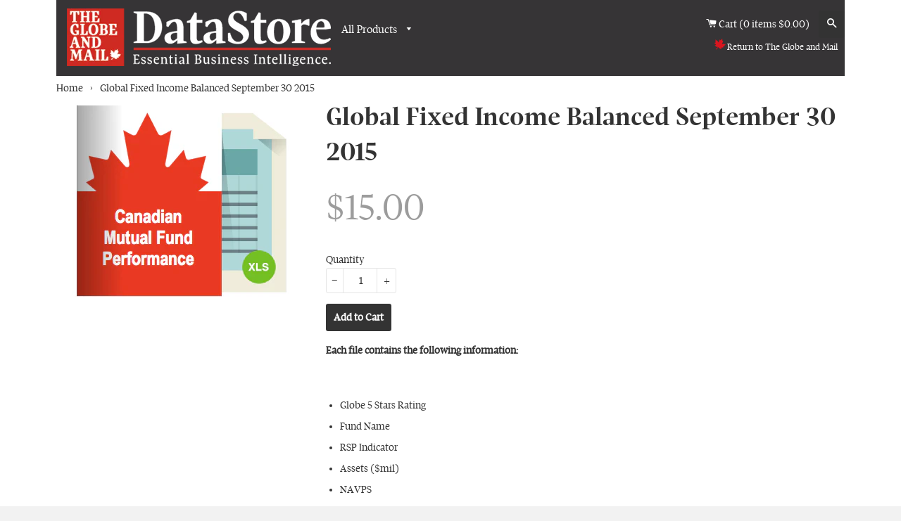

--- FILE ---
content_type: text/html; charset=utf-8
request_url: https://datastore.theglobeandmail.com/products/global-fixed-income-balanced-september-30-2015
body_size: 14664
content:
<!doctype html>
<!--[if lt IE 7]><html class="no-js lt-ie9 lt-ie8 lt-ie7" lang="en"> <![endif]-->
<!--[if IE 7]><html class="no-js lt-ie9 lt-ie8" lang="en"> <![endif]-->
<!--[if IE 8]><html class="no-js lt-ie9" lang="en"> <![endif]-->
<!--[if IE 9 ]><html class="ie9 no-js"> <![endif]-->
<!--[if (gt IE 9)|!(IE)]><!--> <html class="no-js"> <!--<![endif]-->
<head>

  <!-- Basic page needs ================================================== -->
  <meta charset="utf-8">
  <meta http-equiv="X-UA-Compatible" content="IE=edge,chrome=1">

  
  <link rel="shortcut icon" href="//datastore.theglobeandmail.com/cdn/shop/t/2/assets/favicon.png?v=10205618269324747141434475031" type="image/png" />
  

  <!-- Title and description ================================================== -->
  <title>
  Global Fixed Income Balanced September 30 2015 &ndash; Globe Data Store
  </title>

  
  <meta name="description" content="Each file contains the following information:   Globe 5 Stars Rating Fund Name RSP Indicator Assets ($mil) NAVPS Distributions Management Expense Ratio Load Return 1 month Return 3 month Return 1 year Return 3 year Return 5 year Return 10 year">
  

  <!-- Helpers ================================================== -->
  <!-- /snippets/social-meta-tags.liquid -->


  <meta property="og:type" content="product">
  <meta property="og:title" content="Global Fixed Income Balanced September 30 2015">
  
  <meta property="og:image" content="http://datastore.theglobeandmail.com/cdn/shop/products/cnd_fund_preformance_cover3_large_fb89b68d-6259-435f-a389-66857ec49a39_grande.png?v=1445012485">
  <meta property="og:image:secure_url" content="https://datastore.theglobeandmail.com/cdn/shop/products/cnd_fund_preformance_cover3_large_fb89b68d-6259-435f-a389-66857ec49a39_grande.png?v=1445012485">
  
  <meta property="og:price:amount" content="15.00">
  <meta property="og:price:currency" content="CAD">


  <meta property="og:description" content="Each file contains the following information:   Globe 5 Stars Rating Fund Name RSP Indicator Assets ($mil) NAVPS Distributions Management Expense Ratio Load Return 1 month Return 3 month Return 1 year Return 3 year Return 5 year Return 10 year">

  <meta property="og:url" content="https://datastore.theglobeandmail.com/products/global-fixed-income-balanced-september-30-2015">
  <meta property="og:site_name" content="Globe Data Store">





  <meta name="twitter:site" content="@">


  <meta name="twitter:card" content="product">
  <meta name="twitter:title" content="Global Fixed Income Balanced September 30 2015">
  <meta name="twitter:description" content="Each file contains the following information:
 

Globe 5 Stars Rating
Fund Name
RSP Indicator
Assets ($mil)
NAVPS
Distributions
Management Expense Ratio
Load
Return 1 month
Return 3 month
Return 1 year
Return 3 year
Return 5 year
Return 10 year
">
  <meta name="twitter:image" content="https://datastore.theglobeandmail.com/cdn/shop/products/cnd_fund_preformance_cover3_large_fb89b68d-6259-435f-a389-66857ec49a39_medium.png?v=1445012485">
  <meta name="twitter:image:width" content="240">
  <meta name="twitter:image:height" content="240">
  <meta name="twitter:label1" content="Price">
  <meta name="twitter:data1" content="$15.00 CAD">
  
  <meta name="twitter:label2" content="Brand">
  <meta name="twitter:data2" content="The Globe and Mail">
  


  <link rel="canonical" href="https://datastore.theglobeandmail.com/products/global-fixed-income-balanced-september-30-2015">
  <meta name="viewport" content="width=device-width,initial-scale=1">
  <meta name="theme-color" content="#747474">

  <!-- CSS ================================================== -->
  <link href="//datastore.theglobeandmail.com/cdn/shop/t/2/assets/fonts.scss.css?v=34583054563594068541434475045" rel="stylesheet" type="text/css" media="all" />
  <link href="//datastore.theglobeandmail.com/cdn/shop/t/2/assets/timber.scss.css?v=75414647093954443321674755629" rel="stylesheet" type="text/css" media="all" />
  <link href="//ajax.googleapis.com/ajax/libs/jqueryui/1.11.4/themes/smoothness/jquery-ui.css" rel="stylesheet" type="text/css" media="all" />

  <!-- Header hook for plugins ================================================== -->
  <script>window.performance && window.performance.mark && window.performance.mark('shopify.content_for_header.start');</script><meta id="shopify-digital-wallet" name="shopify-digital-wallet" content="/8961994/digital_wallets/dialog">
<meta name="shopify-checkout-api-token" content="f228aaf6890a67b52ff1b786f5312afc">
<link rel="alternate" type="application/json+oembed" href="https://datastore.theglobeandmail.com/products/global-fixed-income-balanced-september-30-2015.oembed">
<script async="async" src="/checkouts/internal/preloads.js?locale=en-CA"></script>
<link rel="preconnect" href="https://shop.app" crossorigin="anonymous">
<script async="async" src="https://shop.app/checkouts/internal/preloads.js?locale=en-CA&shop_id=8961994" crossorigin="anonymous"></script>
<script id="shopify-features" type="application/json">{"accessToken":"f228aaf6890a67b52ff1b786f5312afc","betas":["rich-media-storefront-analytics"],"domain":"datastore.theglobeandmail.com","predictiveSearch":true,"shopId":8961994,"locale":"en"}</script>
<script>var Shopify = Shopify || {};
Shopify.shop = "globe-data-store.myshopify.com";
Shopify.locale = "en";
Shopify.currency = {"active":"CAD","rate":"1.0"};
Shopify.country = "CA";
Shopify.theme = {"name":"tgam-data","id":35295171,"schema_name":null,"schema_version":null,"theme_store_id":null,"role":"main"};
Shopify.theme.handle = "null";
Shopify.theme.style = {"id":null,"handle":null};
Shopify.cdnHost = "datastore.theglobeandmail.com/cdn";
Shopify.routes = Shopify.routes || {};
Shopify.routes.root = "/";</script>
<script type="module">!function(o){(o.Shopify=o.Shopify||{}).modules=!0}(window);</script>
<script>!function(o){function n(){var o=[];function n(){o.push(Array.prototype.slice.apply(arguments))}return n.q=o,n}var t=o.Shopify=o.Shopify||{};t.loadFeatures=n(),t.autoloadFeatures=n()}(window);</script>
<script>
  window.ShopifyPay = window.ShopifyPay || {};
  window.ShopifyPay.apiHost = "shop.app\/pay";
  window.ShopifyPay.redirectState = null;
</script>
<script id="shop-js-analytics" type="application/json">{"pageType":"product"}</script>
<script defer="defer" async type="module" src="//datastore.theglobeandmail.com/cdn/shopifycloud/shop-js/modules/v2/client.init-shop-cart-sync_IZsNAliE.en.esm.js"></script>
<script defer="defer" async type="module" src="//datastore.theglobeandmail.com/cdn/shopifycloud/shop-js/modules/v2/chunk.common_0OUaOowp.esm.js"></script>
<script type="module">
  await import("//datastore.theglobeandmail.com/cdn/shopifycloud/shop-js/modules/v2/client.init-shop-cart-sync_IZsNAliE.en.esm.js");
await import("//datastore.theglobeandmail.com/cdn/shopifycloud/shop-js/modules/v2/chunk.common_0OUaOowp.esm.js");

  window.Shopify.SignInWithShop?.initShopCartSync?.({"fedCMEnabled":true,"windoidEnabled":true});

</script>
<script>
  window.Shopify = window.Shopify || {};
  if (!window.Shopify.featureAssets) window.Shopify.featureAssets = {};
  window.Shopify.featureAssets['shop-js'] = {"shop-cart-sync":["modules/v2/client.shop-cart-sync_DLOhI_0X.en.esm.js","modules/v2/chunk.common_0OUaOowp.esm.js"],"init-fed-cm":["modules/v2/client.init-fed-cm_C6YtU0w6.en.esm.js","modules/v2/chunk.common_0OUaOowp.esm.js"],"shop-button":["modules/v2/client.shop-button_BCMx7GTG.en.esm.js","modules/v2/chunk.common_0OUaOowp.esm.js"],"shop-cash-offers":["modules/v2/client.shop-cash-offers_BT26qb5j.en.esm.js","modules/v2/chunk.common_0OUaOowp.esm.js","modules/v2/chunk.modal_CGo_dVj3.esm.js"],"init-windoid":["modules/v2/client.init-windoid_B9PkRMql.en.esm.js","modules/v2/chunk.common_0OUaOowp.esm.js"],"init-shop-email-lookup-coordinator":["modules/v2/client.init-shop-email-lookup-coordinator_DZkqjsbU.en.esm.js","modules/v2/chunk.common_0OUaOowp.esm.js"],"shop-toast-manager":["modules/v2/client.shop-toast-manager_Di2EnuM7.en.esm.js","modules/v2/chunk.common_0OUaOowp.esm.js"],"shop-login-button":["modules/v2/client.shop-login-button_BtqW_SIO.en.esm.js","modules/v2/chunk.common_0OUaOowp.esm.js","modules/v2/chunk.modal_CGo_dVj3.esm.js"],"avatar":["modules/v2/client.avatar_BTnouDA3.en.esm.js"],"pay-button":["modules/v2/client.pay-button_CWa-C9R1.en.esm.js","modules/v2/chunk.common_0OUaOowp.esm.js"],"init-shop-cart-sync":["modules/v2/client.init-shop-cart-sync_IZsNAliE.en.esm.js","modules/v2/chunk.common_0OUaOowp.esm.js"],"init-customer-accounts":["modules/v2/client.init-customer-accounts_DenGwJTU.en.esm.js","modules/v2/client.shop-login-button_BtqW_SIO.en.esm.js","modules/v2/chunk.common_0OUaOowp.esm.js","modules/v2/chunk.modal_CGo_dVj3.esm.js"],"init-shop-for-new-customer-accounts":["modules/v2/client.init-shop-for-new-customer-accounts_JdHXxpS9.en.esm.js","modules/v2/client.shop-login-button_BtqW_SIO.en.esm.js","modules/v2/chunk.common_0OUaOowp.esm.js","modules/v2/chunk.modal_CGo_dVj3.esm.js"],"init-customer-accounts-sign-up":["modules/v2/client.init-customer-accounts-sign-up_D6__K_p8.en.esm.js","modules/v2/client.shop-login-button_BtqW_SIO.en.esm.js","modules/v2/chunk.common_0OUaOowp.esm.js","modules/v2/chunk.modal_CGo_dVj3.esm.js"],"checkout-modal":["modules/v2/client.checkout-modal_C_ZQDY6s.en.esm.js","modules/v2/chunk.common_0OUaOowp.esm.js","modules/v2/chunk.modal_CGo_dVj3.esm.js"],"shop-follow-button":["modules/v2/client.shop-follow-button_XetIsj8l.en.esm.js","modules/v2/chunk.common_0OUaOowp.esm.js","modules/v2/chunk.modal_CGo_dVj3.esm.js"],"lead-capture":["modules/v2/client.lead-capture_DvA72MRN.en.esm.js","modules/v2/chunk.common_0OUaOowp.esm.js","modules/v2/chunk.modal_CGo_dVj3.esm.js"],"shop-login":["modules/v2/client.shop-login_ClXNxyh6.en.esm.js","modules/v2/chunk.common_0OUaOowp.esm.js","modules/v2/chunk.modal_CGo_dVj3.esm.js"],"payment-terms":["modules/v2/client.payment-terms_CNlwjfZz.en.esm.js","modules/v2/chunk.common_0OUaOowp.esm.js","modules/v2/chunk.modal_CGo_dVj3.esm.js"]};
</script>
<script id="__st">var __st={"a":8961994,"offset":-18000,"reqid":"895b9230-5ed4-4635-863e-3cd72fcaed0b-1768391046","pageurl":"datastore.theglobeandmail.com\/products\/global-fixed-income-balanced-september-30-2015","u":"f19bc6cba869","p":"product","rtyp":"product","rid":3147235843};</script>
<script>window.ShopifyPaypalV4VisibilityTracking = true;</script>
<script id="captcha-bootstrap">!function(){'use strict';const t='contact',e='account',n='new_comment',o=[[t,t],['blogs',n],['comments',n],[t,'customer']],c=[[e,'customer_login'],[e,'guest_login'],[e,'recover_customer_password'],[e,'create_customer']],r=t=>t.map((([t,e])=>`form[action*='/${t}']:not([data-nocaptcha='true']) input[name='form_type'][value='${e}']`)).join(','),a=t=>()=>t?[...document.querySelectorAll(t)].map((t=>t.form)):[];function s(){const t=[...o],e=r(t);return a(e)}const i='password',u='form_key',d=['recaptcha-v3-token','g-recaptcha-response','h-captcha-response',i],f=()=>{try{return window.sessionStorage}catch{return}},m='__shopify_v',_=t=>t.elements[u];function p(t,e,n=!1){try{const o=window.sessionStorage,c=JSON.parse(o.getItem(e)),{data:r}=function(t){const{data:e,action:n}=t;return t[m]||n?{data:e,action:n}:{data:t,action:n}}(c);for(const[e,n]of Object.entries(r))t.elements[e]&&(t.elements[e].value=n);n&&o.removeItem(e)}catch(o){console.error('form repopulation failed',{error:o})}}const l='form_type',E='cptcha';function T(t){t.dataset[E]=!0}const w=window,h=w.document,L='Shopify',v='ce_forms',y='captcha';let A=!1;((t,e)=>{const n=(g='f06e6c50-85a8-45c8-87d0-21a2b65856fe',I='https://cdn.shopify.com/shopifycloud/storefront-forms-hcaptcha/ce_storefront_forms_captcha_hcaptcha.v1.5.2.iife.js',D={infoText:'Protected by hCaptcha',privacyText:'Privacy',termsText:'Terms'},(t,e,n)=>{const o=w[L][v],c=o.bindForm;if(c)return c(t,g,e,D).then(n);var r;o.q.push([[t,g,e,D],n]),r=I,A||(h.body.append(Object.assign(h.createElement('script'),{id:'captcha-provider',async:!0,src:r})),A=!0)});var g,I,D;w[L]=w[L]||{},w[L][v]=w[L][v]||{},w[L][v].q=[],w[L][y]=w[L][y]||{},w[L][y].protect=function(t,e){n(t,void 0,e),T(t)},Object.freeze(w[L][y]),function(t,e,n,w,h,L){const[v,y,A,g]=function(t,e,n){const i=e?o:[],u=t?c:[],d=[...i,...u],f=r(d),m=r(i),_=r(d.filter((([t,e])=>n.includes(e))));return[a(f),a(m),a(_),s()]}(w,h,L),I=t=>{const e=t.target;return e instanceof HTMLFormElement?e:e&&e.form},D=t=>v().includes(t);t.addEventListener('submit',(t=>{const e=I(t);if(!e)return;const n=D(e)&&!e.dataset.hcaptchaBound&&!e.dataset.recaptchaBound,o=_(e),c=g().includes(e)&&(!o||!o.value);(n||c)&&t.preventDefault(),c&&!n&&(function(t){try{if(!f())return;!function(t){const e=f();if(!e)return;const n=_(t);if(!n)return;const o=n.value;o&&e.removeItem(o)}(t);const e=Array.from(Array(32),(()=>Math.random().toString(36)[2])).join('');!function(t,e){_(t)||t.append(Object.assign(document.createElement('input'),{type:'hidden',name:u})),t.elements[u].value=e}(t,e),function(t,e){const n=f();if(!n)return;const o=[...t.querySelectorAll(`input[type='${i}']`)].map((({name:t})=>t)),c=[...d,...o],r={};for(const[a,s]of new FormData(t).entries())c.includes(a)||(r[a]=s);n.setItem(e,JSON.stringify({[m]:1,action:t.action,data:r}))}(t,e)}catch(e){console.error('failed to persist form',e)}}(e),e.submit())}));const S=(t,e)=>{t&&!t.dataset[E]&&(n(t,e.some((e=>e===t))),T(t))};for(const o of['focusin','change'])t.addEventListener(o,(t=>{const e=I(t);D(e)&&S(e,y())}));const B=e.get('form_key'),M=e.get(l),P=B&&M;t.addEventListener('DOMContentLoaded',(()=>{const t=y();if(P)for(const e of t)e.elements[l].value===M&&p(e,B);[...new Set([...A(),...v().filter((t=>'true'===t.dataset.shopifyCaptcha))])].forEach((e=>S(e,t)))}))}(h,new URLSearchParams(w.location.search),n,t,e,['guest_login'])})(!0,!0)}();</script>
<script integrity="sha256-4kQ18oKyAcykRKYeNunJcIwy7WH5gtpwJnB7kiuLZ1E=" data-source-attribution="shopify.loadfeatures" defer="defer" src="//datastore.theglobeandmail.com/cdn/shopifycloud/storefront/assets/storefront/load_feature-a0a9edcb.js" crossorigin="anonymous"></script>
<script crossorigin="anonymous" defer="defer" src="//datastore.theglobeandmail.com/cdn/shopifycloud/storefront/assets/shopify_pay/storefront-65b4c6d7.js?v=20250812"></script>
<script data-source-attribution="shopify.dynamic_checkout.dynamic.init">var Shopify=Shopify||{};Shopify.PaymentButton=Shopify.PaymentButton||{isStorefrontPortableWallets:!0,init:function(){window.Shopify.PaymentButton.init=function(){};var t=document.createElement("script");t.src="https://datastore.theglobeandmail.com/cdn/shopifycloud/portable-wallets/latest/portable-wallets.en.js",t.type="module",document.head.appendChild(t)}};
</script>
<script data-source-attribution="shopify.dynamic_checkout.buyer_consent">
  function portableWalletsHideBuyerConsent(e){var t=document.getElementById("shopify-buyer-consent"),n=document.getElementById("shopify-subscription-policy-button");t&&n&&(t.classList.add("hidden"),t.setAttribute("aria-hidden","true"),n.removeEventListener("click",e))}function portableWalletsShowBuyerConsent(e){var t=document.getElementById("shopify-buyer-consent"),n=document.getElementById("shopify-subscription-policy-button");t&&n&&(t.classList.remove("hidden"),t.removeAttribute("aria-hidden"),n.addEventListener("click",e))}window.Shopify?.PaymentButton&&(window.Shopify.PaymentButton.hideBuyerConsent=portableWalletsHideBuyerConsent,window.Shopify.PaymentButton.showBuyerConsent=portableWalletsShowBuyerConsent);
</script>
<script data-source-attribution="shopify.dynamic_checkout.cart.bootstrap">document.addEventListener("DOMContentLoaded",(function(){function t(){return document.querySelector("shopify-accelerated-checkout-cart, shopify-accelerated-checkout")}if(t())Shopify.PaymentButton.init();else{new MutationObserver((function(e,n){t()&&(Shopify.PaymentButton.init(),n.disconnect())})).observe(document.body,{childList:!0,subtree:!0})}}));
</script>
<link id="shopify-accelerated-checkout-styles" rel="stylesheet" media="screen" href="https://datastore.theglobeandmail.com/cdn/shopifycloud/portable-wallets/latest/accelerated-checkout-backwards-compat.css" crossorigin="anonymous">
<style id="shopify-accelerated-checkout-cart">
        #shopify-buyer-consent {
  margin-top: 1em;
  display: inline-block;
  width: 100%;
}

#shopify-buyer-consent.hidden {
  display: none;
}

#shopify-subscription-policy-button {
  background: none;
  border: none;
  padding: 0;
  text-decoration: underline;
  font-size: inherit;
  cursor: pointer;
}

#shopify-subscription-policy-button::before {
  box-shadow: none;
}

      </style>

<script>window.performance && window.performance.mark && window.performance.mark('shopify.content_for_header.end');</script>
  <!-- /snippets/oldIE-js.liquid -->


<!--[if lt IE 9]>
<script src="//html5shiv.googlecode.com/svn/trunk/html5.js" type="text/javascript"></script>
<script src="//datastore.theglobeandmail.com/cdn/shop/t/2/assets/respond.min.js?v=52248677837542619231434475044" type="text/javascript"></script>
<link href="//datastore.theglobeandmail.com/cdn/shop/t/2/assets/respond-proxy.html" id="respond-proxy" rel="respond-proxy" />
<link href="//datastore.theglobeandmail.com/search?q=98218b8415c452094322905a57898051" id="respond-redirect" rel="respond-redirect" />
<script src="//datastore.theglobeandmail.com/search?q=98218b8415c452094322905a57898051" type="text/javascript"></script>
<![endif]-->



  <script src="//ajax.googleapis.com/ajax/libs/jquery/1.11.3/jquery.min.js" type="text/javascript"></script>
  <script src="//ajax.googleapis.com/ajax/libs/jqueryui/1.11.4/jquery-ui.min.js" type="text/javascript"></script>
  <script src="//datastore.theglobeandmail.com/cdn/shop/t/2/assets/modernizr.min.js?v=137617515274177302221434475037" type="text/javascript"></script>
  
  <script src="//datastore.theglobeandmail.com/cdn/shop/t/2/assets/mbox.js?v=170794808530662925251438892189" type="text/javascript"></script>

  
  
  
  <script>
  $(function() {
  $( "#tabs" ).tabs();
  });
  </script>

<link href="https://monorail-edge.shopifysvc.com" rel="dns-prefetch">
<script>(function(){if ("sendBeacon" in navigator && "performance" in window) {try {var session_token_from_headers = performance.getEntriesByType('navigation')[0].serverTiming.find(x => x.name == '_s').description;} catch {var session_token_from_headers = undefined;}var session_cookie_matches = document.cookie.match(/_shopify_s=([^;]*)/);var session_token_from_cookie = session_cookie_matches && session_cookie_matches.length === 2 ? session_cookie_matches[1] : "";var session_token = session_token_from_headers || session_token_from_cookie || "";function handle_abandonment_event(e) {var entries = performance.getEntries().filter(function(entry) {return /monorail-edge.shopifysvc.com/.test(entry.name);});if (!window.abandonment_tracked && entries.length === 0) {window.abandonment_tracked = true;var currentMs = Date.now();var navigation_start = performance.timing.navigationStart;var payload = {shop_id: 8961994,url: window.location.href,navigation_start,duration: currentMs - navigation_start,session_token,page_type: "product"};window.navigator.sendBeacon("https://monorail-edge.shopifysvc.com/v1/produce", JSON.stringify({schema_id: "online_store_buyer_site_abandonment/1.1",payload: payload,metadata: {event_created_at_ms: currentMs,event_sent_at_ms: currentMs}}));}}window.addEventListener('pagehide', handle_abandonment_event);}}());</script>
<script id="web-pixels-manager-setup">(function e(e,d,r,n,o){if(void 0===o&&(o={}),!Boolean(null===(a=null===(i=window.Shopify)||void 0===i?void 0:i.analytics)||void 0===a?void 0:a.replayQueue)){var i,a;window.Shopify=window.Shopify||{};var t=window.Shopify;t.analytics=t.analytics||{};var s=t.analytics;s.replayQueue=[],s.publish=function(e,d,r){return s.replayQueue.push([e,d,r]),!0};try{self.performance.mark("wpm:start")}catch(e){}var l=function(){var e={modern:/Edge?\/(1{2}[4-9]|1[2-9]\d|[2-9]\d{2}|\d{4,})\.\d+(\.\d+|)|Firefox\/(1{2}[4-9]|1[2-9]\d|[2-9]\d{2}|\d{4,})\.\d+(\.\d+|)|Chrom(ium|e)\/(9{2}|\d{3,})\.\d+(\.\d+|)|(Maci|X1{2}).+ Version\/(15\.\d+|(1[6-9]|[2-9]\d|\d{3,})\.\d+)([,.]\d+|)( \(\w+\)|)( Mobile\/\w+|) Safari\/|Chrome.+OPR\/(9{2}|\d{3,})\.\d+\.\d+|(CPU[ +]OS|iPhone[ +]OS|CPU[ +]iPhone|CPU IPhone OS|CPU iPad OS)[ +]+(15[._]\d+|(1[6-9]|[2-9]\d|\d{3,})[._]\d+)([._]\d+|)|Android:?[ /-](13[3-9]|1[4-9]\d|[2-9]\d{2}|\d{4,})(\.\d+|)(\.\d+|)|Android.+Firefox\/(13[5-9]|1[4-9]\d|[2-9]\d{2}|\d{4,})\.\d+(\.\d+|)|Android.+Chrom(ium|e)\/(13[3-9]|1[4-9]\d|[2-9]\d{2}|\d{4,})\.\d+(\.\d+|)|SamsungBrowser\/([2-9]\d|\d{3,})\.\d+/,legacy:/Edge?\/(1[6-9]|[2-9]\d|\d{3,})\.\d+(\.\d+|)|Firefox\/(5[4-9]|[6-9]\d|\d{3,})\.\d+(\.\d+|)|Chrom(ium|e)\/(5[1-9]|[6-9]\d|\d{3,})\.\d+(\.\d+|)([\d.]+$|.*Safari\/(?![\d.]+ Edge\/[\d.]+$))|(Maci|X1{2}).+ Version\/(10\.\d+|(1[1-9]|[2-9]\d|\d{3,})\.\d+)([,.]\d+|)( \(\w+\)|)( Mobile\/\w+|) Safari\/|Chrome.+OPR\/(3[89]|[4-9]\d|\d{3,})\.\d+\.\d+|(CPU[ +]OS|iPhone[ +]OS|CPU[ +]iPhone|CPU IPhone OS|CPU iPad OS)[ +]+(10[._]\d+|(1[1-9]|[2-9]\d|\d{3,})[._]\d+)([._]\d+|)|Android:?[ /-](13[3-9]|1[4-9]\d|[2-9]\d{2}|\d{4,})(\.\d+|)(\.\d+|)|Mobile Safari.+OPR\/([89]\d|\d{3,})\.\d+\.\d+|Android.+Firefox\/(13[5-9]|1[4-9]\d|[2-9]\d{2}|\d{4,})\.\d+(\.\d+|)|Android.+Chrom(ium|e)\/(13[3-9]|1[4-9]\d|[2-9]\d{2}|\d{4,})\.\d+(\.\d+|)|Android.+(UC? ?Browser|UCWEB|U3)[ /]?(15\.([5-9]|\d{2,})|(1[6-9]|[2-9]\d|\d{3,})\.\d+)\.\d+|SamsungBrowser\/(5\.\d+|([6-9]|\d{2,})\.\d+)|Android.+MQ{2}Browser\/(14(\.(9|\d{2,})|)|(1[5-9]|[2-9]\d|\d{3,})(\.\d+|))(\.\d+|)|K[Aa][Ii]OS\/(3\.\d+|([4-9]|\d{2,})\.\d+)(\.\d+|)/},d=e.modern,r=e.legacy,n=navigator.userAgent;return n.match(d)?"modern":n.match(r)?"legacy":"unknown"}(),u="modern"===l?"modern":"legacy",c=(null!=n?n:{modern:"",legacy:""})[u],f=function(e){return[e.baseUrl,"/wpm","/b",e.hashVersion,"modern"===e.buildTarget?"m":"l",".js"].join("")}({baseUrl:d,hashVersion:r,buildTarget:u}),m=function(e){var d=e.version,r=e.bundleTarget,n=e.surface,o=e.pageUrl,i=e.monorailEndpoint;return{emit:function(e){var a=e.status,t=e.errorMsg,s=(new Date).getTime(),l=JSON.stringify({metadata:{event_sent_at_ms:s},events:[{schema_id:"web_pixels_manager_load/3.1",payload:{version:d,bundle_target:r,page_url:o,status:a,surface:n,error_msg:t},metadata:{event_created_at_ms:s}}]});if(!i)return console&&console.warn&&console.warn("[Web Pixels Manager] No Monorail endpoint provided, skipping logging."),!1;try{return self.navigator.sendBeacon.bind(self.navigator)(i,l)}catch(e){}var u=new XMLHttpRequest;try{return u.open("POST",i,!0),u.setRequestHeader("Content-Type","text/plain"),u.send(l),!0}catch(e){return console&&console.warn&&console.warn("[Web Pixels Manager] Got an unhandled error while logging to Monorail."),!1}}}}({version:r,bundleTarget:l,surface:e.surface,pageUrl:self.location.href,monorailEndpoint:e.monorailEndpoint});try{o.browserTarget=l,function(e){var d=e.src,r=e.async,n=void 0===r||r,o=e.onload,i=e.onerror,a=e.sri,t=e.scriptDataAttributes,s=void 0===t?{}:t,l=document.createElement("script"),u=document.querySelector("head"),c=document.querySelector("body");if(l.async=n,l.src=d,a&&(l.integrity=a,l.crossOrigin="anonymous"),s)for(var f in s)if(Object.prototype.hasOwnProperty.call(s,f))try{l.dataset[f]=s[f]}catch(e){}if(o&&l.addEventListener("load",o),i&&l.addEventListener("error",i),u)u.appendChild(l);else{if(!c)throw new Error("Did not find a head or body element to append the script");c.appendChild(l)}}({src:f,async:!0,onload:function(){if(!function(){var e,d;return Boolean(null===(d=null===(e=window.Shopify)||void 0===e?void 0:e.analytics)||void 0===d?void 0:d.initialized)}()){var d=window.webPixelsManager.init(e)||void 0;if(d){var r=window.Shopify.analytics;r.replayQueue.forEach((function(e){var r=e[0],n=e[1],o=e[2];d.publishCustomEvent(r,n,o)})),r.replayQueue=[],r.publish=d.publishCustomEvent,r.visitor=d.visitor,r.initialized=!0}}},onerror:function(){return m.emit({status:"failed",errorMsg:"".concat(f," has failed to load")})},sri:function(e){var d=/^sha384-[A-Za-z0-9+/=]+$/;return"string"==typeof e&&d.test(e)}(c)?c:"",scriptDataAttributes:o}),m.emit({status:"loading"})}catch(e){m.emit({status:"failed",errorMsg:(null==e?void 0:e.message)||"Unknown error"})}}})({shopId: 8961994,storefrontBaseUrl: "https://datastore.theglobeandmail.com",extensionsBaseUrl: "https://extensions.shopifycdn.com/cdn/shopifycloud/web-pixels-manager",monorailEndpoint: "https://monorail-edge.shopifysvc.com/unstable/produce_batch",surface: "storefront-renderer",enabledBetaFlags: ["2dca8a86","a0d5f9d2"],webPixelsConfigList: [{"id":"shopify-app-pixel","configuration":"{}","eventPayloadVersion":"v1","runtimeContext":"STRICT","scriptVersion":"0450","apiClientId":"shopify-pixel","type":"APP","privacyPurposes":["ANALYTICS","MARKETING"]},{"id":"shopify-custom-pixel","eventPayloadVersion":"v1","runtimeContext":"LAX","scriptVersion":"0450","apiClientId":"shopify-pixel","type":"CUSTOM","privacyPurposes":["ANALYTICS","MARKETING"]}],isMerchantRequest: false,initData: {"shop":{"name":"Globe Data Store","paymentSettings":{"currencyCode":"CAD"},"myshopifyDomain":"globe-data-store.myshopify.com","countryCode":"CA","storefrontUrl":"https:\/\/datastore.theglobeandmail.com"},"customer":null,"cart":null,"checkout":null,"productVariants":[{"price":{"amount":15.0,"currencyCode":"CAD"},"product":{"title":"Global Fixed Income Balanced September 30 2015","vendor":"The Globe and Mail","id":"3147235843","untranslatedTitle":"Global Fixed Income Balanced September 30 2015","url":"\/products\/global-fixed-income-balanced-september-30-2015","type":"Spreadsheet"},"id":"9145124803","image":{"src":"\/\/datastore.theglobeandmail.com\/cdn\/shop\/products\/cnd_fund_preformance_cover3_large_fb89b68d-6259-435f-a389-66857ec49a39.png?v=1445012485"},"sku":"","title":"Default Title","untranslatedTitle":"Default Title"}],"purchasingCompany":null},},"https://datastore.theglobeandmail.com/cdn","7cecd0b6w90c54c6cpe92089d5m57a67346",{"modern":"","legacy":""},{"shopId":"8961994","storefrontBaseUrl":"https:\/\/datastore.theglobeandmail.com","extensionBaseUrl":"https:\/\/extensions.shopifycdn.com\/cdn\/shopifycloud\/web-pixels-manager","surface":"storefront-renderer","enabledBetaFlags":"[\"2dca8a86\", \"a0d5f9d2\"]","isMerchantRequest":"false","hashVersion":"7cecd0b6w90c54c6cpe92089d5m57a67346","publish":"custom","events":"[[\"page_viewed\",{}],[\"product_viewed\",{\"productVariant\":{\"price\":{\"amount\":15.0,\"currencyCode\":\"CAD\"},\"product\":{\"title\":\"Global Fixed Income Balanced September 30 2015\",\"vendor\":\"The Globe and Mail\",\"id\":\"3147235843\",\"untranslatedTitle\":\"Global Fixed Income Balanced September 30 2015\",\"url\":\"\/products\/global-fixed-income-balanced-september-30-2015\",\"type\":\"Spreadsheet\"},\"id\":\"9145124803\",\"image\":{\"src\":\"\/\/datastore.theglobeandmail.com\/cdn\/shop\/products\/cnd_fund_preformance_cover3_large_fb89b68d-6259-435f-a389-66857ec49a39.png?v=1445012485\"},\"sku\":\"\",\"title\":\"Default Title\",\"untranslatedTitle\":\"Default Title\"}}]]"});</script><script>
  window.ShopifyAnalytics = window.ShopifyAnalytics || {};
  window.ShopifyAnalytics.meta = window.ShopifyAnalytics.meta || {};
  window.ShopifyAnalytics.meta.currency = 'CAD';
  var meta = {"product":{"id":3147235843,"gid":"gid:\/\/shopify\/Product\/3147235843","vendor":"The Globe and Mail","type":"Spreadsheet","handle":"global-fixed-income-balanced-september-30-2015","variants":[{"id":9145124803,"price":1500,"name":"Global Fixed Income Balanced September 30 2015","public_title":null,"sku":""}],"remote":false},"page":{"pageType":"product","resourceType":"product","resourceId":3147235843,"requestId":"895b9230-5ed4-4635-863e-3cd72fcaed0b-1768391046"}};
  for (var attr in meta) {
    window.ShopifyAnalytics.meta[attr] = meta[attr];
  }
</script>
<script class="analytics">
  (function () {
    var customDocumentWrite = function(content) {
      var jquery = null;

      if (window.jQuery) {
        jquery = window.jQuery;
      } else if (window.Checkout && window.Checkout.$) {
        jquery = window.Checkout.$;
      }

      if (jquery) {
        jquery('body').append(content);
      }
    };

    var hasLoggedConversion = function(token) {
      if (token) {
        return document.cookie.indexOf('loggedConversion=' + token) !== -1;
      }
      return false;
    }

    var setCookieIfConversion = function(token) {
      if (token) {
        var twoMonthsFromNow = new Date(Date.now());
        twoMonthsFromNow.setMonth(twoMonthsFromNow.getMonth() + 2);

        document.cookie = 'loggedConversion=' + token + '; expires=' + twoMonthsFromNow;
      }
    }

    var trekkie = window.ShopifyAnalytics.lib = window.trekkie = window.trekkie || [];
    if (trekkie.integrations) {
      return;
    }
    trekkie.methods = [
      'identify',
      'page',
      'ready',
      'track',
      'trackForm',
      'trackLink'
    ];
    trekkie.factory = function(method) {
      return function() {
        var args = Array.prototype.slice.call(arguments);
        args.unshift(method);
        trekkie.push(args);
        return trekkie;
      };
    };
    for (var i = 0; i < trekkie.methods.length; i++) {
      var key = trekkie.methods[i];
      trekkie[key] = trekkie.factory(key);
    }
    trekkie.load = function(config) {
      trekkie.config = config || {};
      trekkie.config.initialDocumentCookie = document.cookie;
      var first = document.getElementsByTagName('script')[0];
      var script = document.createElement('script');
      script.type = 'text/javascript';
      script.onerror = function(e) {
        var scriptFallback = document.createElement('script');
        scriptFallback.type = 'text/javascript';
        scriptFallback.onerror = function(error) {
                var Monorail = {
      produce: function produce(monorailDomain, schemaId, payload) {
        var currentMs = new Date().getTime();
        var event = {
          schema_id: schemaId,
          payload: payload,
          metadata: {
            event_created_at_ms: currentMs,
            event_sent_at_ms: currentMs
          }
        };
        return Monorail.sendRequest("https://" + monorailDomain + "/v1/produce", JSON.stringify(event));
      },
      sendRequest: function sendRequest(endpointUrl, payload) {
        // Try the sendBeacon API
        if (window && window.navigator && typeof window.navigator.sendBeacon === 'function' && typeof window.Blob === 'function' && !Monorail.isIos12()) {
          var blobData = new window.Blob([payload], {
            type: 'text/plain'
          });

          if (window.navigator.sendBeacon(endpointUrl, blobData)) {
            return true;
          } // sendBeacon was not successful

        } // XHR beacon

        var xhr = new XMLHttpRequest();

        try {
          xhr.open('POST', endpointUrl);
          xhr.setRequestHeader('Content-Type', 'text/plain');
          xhr.send(payload);
        } catch (e) {
          console.log(e);
        }

        return false;
      },
      isIos12: function isIos12() {
        return window.navigator.userAgent.lastIndexOf('iPhone; CPU iPhone OS 12_') !== -1 || window.navigator.userAgent.lastIndexOf('iPad; CPU OS 12_') !== -1;
      }
    };
    Monorail.produce('monorail-edge.shopifysvc.com',
      'trekkie_storefront_load_errors/1.1',
      {shop_id: 8961994,
      theme_id: 35295171,
      app_name: "storefront",
      context_url: window.location.href,
      source_url: "//datastore.theglobeandmail.com/cdn/s/trekkie.storefront.55c6279c31a6628627b2ba1c5ff367020da294e2.min.js"});

        };
        scriptFallback.async = true;
        scriptFallback.src = '//datastore.theglobeandmail.com/cdn/s/trekkie.storefront.55c6279c31a6628627b2ba1c5ff367020da294e2.min.js';
        first.parentNode.insertBefore(scriptFallback, first);
      };
      script.async = true;
      script.src = '//datastore.theglobeandmail.com/cdn/s/trekkie.storefront.55c6279c31a6628627b2ba1c5ff367020da294e2.min.js';
      first.parentNode.insertBefore(script, first);
    };
    trekkie.load(
      {"Trekkie":{"appName":"storefront","development":false,"defaultAttributes":{"shopId":8961994,"isMerchantRequest":null,"themeId":35295171,"themeCityHash":"12327538750811038513","contentLanguage":"en","currency":"CAD","eventMetadataId":"faeaf80f-b560-4030-b6bd-4b59067019b1"},"isServerSideCookieWritingEnabled":true,"monorailRegion":"shop_domain","enabledBetaFlags":["65f19447"]},"Session Attribution":{},"S2S":{"facebookCapiEnabled":false,"source":"trekkie-storefront-renderer","apiClientId":580111}}
    );

    var loaded = false;
    trekkie.ready(function() {
      if (loaded) return;
      loaded = true;

      window.ShopifyAnalytics.lib = window.trekkie;

      var originalDocumentWrite = document.write;
      document.write = customDocumentWrite;
      try { window.ShopifyAnalytics.merchantGoogleAnalytics.call(this); } catch(error) {};
      document.write = originalDocumentWrite;

      window.ShopifyAnalytics.lib.page(null,{"pageType":"product","resourceType":"product","resourceId":3147235843,"requestId":"895b9230-5ed4-4635-863e-3cd72fcaed0b-1768391046","shopifyEmitted":true});

      var match = window.location.pathname.match(/checkouts\/(.+)\/(thank_you|post_purchase)/)
      var token = match? match[1]: undefined;
      if (!hasLoggedConversion(token)) {
        setCookieIfConversion(token);
        window.ShopifyAnalytics.lib.track("Viewed Product",{"currency":"CAD","variantId":9145124803,"productId":3147235843,"productGid":"gid:\/\/shopify\/Product\/3147235843","name":"Global Fixed Income Balanced September 30 2015","price":"15.00","sku":"","brand":"The Globe and Mail","variant":null,"category":"Spreadsheet","nonInteraction":true,"remote":false},undefined,undefined,{"shopifyEmitted":true});
      window.ShopifyAnalytics.lib.track("monorail:\/\/trekkie_storefront_viewed_product\/1.1",{"currency":"CAD","variantId":9145124803,"productId":3147235843,"productGid":"gid:\/\/shopify\/Product\/3147235843","name":"Global Fixed Income Balanced September 30 2015","price":"15.00","sku":"","brand":"The Globe and Mail","variant":null,"category":"Spreadsheet","nonInteraction":true,"remote":false,"referer":"https:\/\/datastore.theglobeandmail.com\/products\/global-fixed-income-balanced-september-30-2015"});
      }
    });


        var eventsListenerScript = document.createElement('script');
        eventsListenerScript.async = true;
        eventsListenerScript.src = "//datastore.theglobeandmail.com/cdn/shopifycloud/storefront/assets/shop_events_listener-3da45d37.js";
        document.getElementsByTagName('head')[0].appendChild(eventsListenerScript);

})();</script>
<script
  defer
  src="https://datastore.theglobeandmail.com/cdn/shopifycloud/perf-kit/shopify-perf-kit-3.0.3.min.js"
  data-application="storefront-renderer"
  data-shop-id="8961994"
  data-render-region="gcp-us-central1"
  data-page-type="product"
  data-theme-instance-id="35295171"
  data-theme-name=""
  data-theme-version=""
  data-monorail-region="shop_domain"
  data-resource-timing-sampling-rate="10"
  data-shs="true"
  data-shs-beacon="true"
  data-shs-export-with-fetch="true"
  data-shs-logs-sample-rate="1"
  data-shs-beacon-endpoint="https://datastore.theglobeandmail.com/api/collect"
></script>
</head>

<body id="global-fixed-income-balanced-september-30-2015" class="template-product" >

  <div id="NavDrawer" class="drawer drawer--left">
    <div class="drawer__header">
      <div class="drawer__title h3">Browse</div>
      <div class="drawer__close js-drawer-close">
        <button type="button" class="icon-fallback-text">
          <span class="icon icon-x" aria-hidden="true"></span>
          <span class="fallback-text">Close menu</span>
        </button>
      </div>
    </div>
    
    <!-- begin desktop-search-drawer -->
    <ul class="small--hide">
      <li class="mobile-nav__item mobile-nav__search">
        <!-- /snippets/search-bar.liquid -->


<form action="/search" method="get" class="input-group search-bar" role="search">
  
  <input type="search" name="q" value="" placeholder="Search our store" class="input-group-field" aria-label="Search our store">
  <span class="input-group-btn">
    <button type="submit" class="btn icon-fallback-text">
      <span class="icon icon-search" aria-hidden="true"></span>
      <span class="fallback-text">Search</span>
    </button>
  </span>
</form>

      </li>
    </ul>
    <!-- //desktop-search-drawer -->
    
   <!-- begin mobile-nav -->
<ul class="mobile-nav small--show medium--hide large--hide">
  <li class="mobile-nav__item mobile-nav__search">
    <!-- /snippets/search-bar.liquid -->


<form action="/search" method="get" class="input-group search-bar" role="search">
  
  <input type="search" name="q" value="" placeholder="Search our store" class="input-group-field" aria-label="Search our store">
  <span class="input-group-btn">
    <button type="submit" class="btn icon-fallback-text">
      <span class="icon icon-search" aria-hidden="true"></span>
      <span class="fallback-text">Search</span>
    </button>
  </span>
</form>

  </li>
  
    
    
    
      <li class="mobile-nav__item" aria-haspopup="true">
        <div class="mobile-nav__has-sublist">
          <a href="/" class="mobile-nav__link">All Products</a>
          <div class="mobile-nav__toggle">
            <button type="button" class="icon-fallback-text mobile-nav__toggle-open">
              <span class="icon icon-plus" aria-hidden="true"></span>
              <span class="fallback-text">See More</span>
            </button>
            <button type="button" class="icon-fallback-text mobile-nav__toggle-close">
              <span class="icon icon-minus" aria-hidden="true"></span>
              <span class="fallback-text">"Close Cart"</span>
            </button>
          </div>
        </div>
        <ul class="mobile-nav__sublist">
          
            <li class="mobile-nav__item ">
              <a href="/collections/top-1000-and-350-research-and-sales-prospecting-packages" class="mobile-nav__link">Top 1000 Research &amp; Sales Report</a>
            </li>
          
            <li class="mobile-nav__item ">
              <a href="/collections/top-1000-non-profit-registered-charity-organizations-reports" class="mobile-nav__link">Top 1000 Charity Report</a>
            </li>
          
            <li class="mobile-nav__item ">
              <a href="/collections/top-ve-deals" class="mobile-nav__link">Top Venture Capital and Private Equity Deals</a>
            </li>
          
            <li class="mobile-nav__item ">
              <a href="/collections/board-games-director-and-diversity-reports" class="mobile-nav__link">Board Games</a>
            </li>
          
            <li class="mobile-nav__item ">
              <a href="/collections/canadas-top-wealth-advisors" class="mobile-nav__link">ROB Canada&#39;s Top Wealth Advisors</a>
            </li>
          
            <li class="mobile-nav__item ">
              <a href="/collections/canadian-mutual-fund-performance" class="mobile-nav__link">Canadian Mutual Fund Performance</a>
            </li>
          
            <li class="mobile-nav__item ">
              <a href="/collections/ceo-cfo-coo-compensation-report" class="mobile-nav__link">TSX Composite Compensation &amp; Performance Report</a>
            </li>
          
            <li class="mobile-nav__item ">
              <a href="/collections/the-globe-and-mail-quarterly-stock-performance-reports" class="mobile-nav__link">The Globe and Mail quarterly stock performance reports</a>
            </li>
          
            <li class="mobile-nav__item ">
              <a href="/collections/validea-stock-reports" class="mobile-nav__link">Validea Research Reports</a>
            </li>
          
            <li class="mobile-nav__item ">
              <a href="/collections/employee-recommended-workplace-award-benchmarks" class="mobile-nav__link">Employee Recommended Workplace Award Benchmarks</a>
            </li>
          
            <li class="mobile-nav__item ">
              <a href="/collections/the-funding-portal-top-500" class="mobile-nav__link">The Funding Portal Top 500</a>
            </li>
          
        </ul>
      </li>
    
  
  <li class="mobile-nav__item">
    <a href="https://www.theglobeandmail.com/" title="Return to The Globe and Mail" class="mobile-nav__link mobile-gam-link"><img src="https://cdn.shopify.com/s/files/1/0896/1994/t/2/assets/favicon.png?17989073988584907669" alt="The Globe and Mail">Return to The Globe and Mail</a>
  </li>

  
  
    
      <li class="mobile-nav__item">
        <a href="https://datastore.theglobeandmail.com/customer_authentication/redirect?locale=en&amp;region_country=CA" id="customer_login_link">Log in</a>
      </li>
      
      <li class="mobile-nav__item">
        <a href="https://shopify.com/8961994/account?locale=en" id="customer_register_link">Create account</a>
      </li>
      
    
  
</ul>
<!-- //mobile-nav -->
    
  </div>
  <div id="CartDrawer" class="drawer drawer--right">
    <div class="drawer__header">
      <div class="drawer__title h3">Shopping Cart</div>
      <div class="drawer__close js-drawer-close">
        <button type="button" class="icon-fallback-text">
          <span class="icon icon-x" aria-hidden="true"></span>
          <span class="fallback-text">"Close Cart"</span>
        </button>
      </div>
    </div>
    <div id="CartContainer"></div>
  </div>
  
  <div id="PageContainer" class="is-moved-by-drawer">
    <header class="site-header" role="banner">
      <div class="wrapper">

        <div class="grid--full grid--table">
          <div class="grid__item large--one-half medium--two-thirds">
            
            
              <div class="h1 site-header__logo large--left medium--left" itemscope itemtype="http://schema.org/Organization">
            
              
                <a href="/" itemprop="url" class="site-header__logo-link">
                  <img src="//datastore.theglobeandmail.com/cdn/shop/t/2/assets/logo.png?v=167873024502112055441435255643" alt="Globe Data Store" itemprop="logo">
                </a>
              
            
              </div>
            
            
            <nav class="nav-bar small--hide top__nav" role="navigation">
  <div class="wrapper">
    <div>
      
      <!-- begin site-nav -->
      <ul class="site-nav" id="AccessibleNav">
        
          
          
          
            <li class="site-nav--has-dropdown" aria-haspopup="true">
              <a href="/" class="site-nav__link">
                All Products
                <span class="icon icon-arrow-down" aria-hidden="true"></span>
              </a>
              <ul class="site-nav__dropdown">
                
                  <li>
                    <a href="/collections/top-1000-and-350-research-and-sales-prospecting-packages" class="site-nav__link">Top 1000 Research &amp; Sales Report</a>
                  </li>
                
                  <li>
                    <a href="/collections/top-1000-non-profit-registered-charity-organizations-reports" class="site-nav__link">Top 1000 Charity Report</a>
                  </li>
                
                  <li>
                    <a href="/collections/top-ve-deals" class="site-nav__link">Top Venture Capital and Private Equity Deals</a>
                  </li>
                
                  <li>
                    <a href="/collections/board-games-director-and-diversity-reports" class="site-nav__link">Board Games</a>
                  </li>
                
                  <li>
                    <a href="/collections/canadas-top-wealth-advisors" class="site-nav__link">ROB Canada&#39;s Top Wealth Advisors</a>
                  </li>
                
                  <li>
                    <a href="/collections/canadian-mutual-fund-performance" class="site-nav__link">Canadian Mutual Fund Performance</a>
                  </li>
                
                  <li>
                    <a href="/collections/ceo-cfo-coo-compensation-report" class="site-nav__link">TSX Composite Compensation &amp; Performance Report</a>
                  </li>
                
                  <li>
                    <a href="/collections/the-globe-and-mail-quarterly-stock-performance-reports" class="site-nav__link">The Globe and Mail quarterly stock performance reports</a>
                  </li>
                
                  <li>
                    <a href="/collections/validea-stock-reports" class="site-nav__link">Validea Research Reports</a>
                  </li>
                
                  <li>
                    <a href="/collections/employee-recommended-workplace-award-benchmarks" class="site-nav__link">Employee Recommended Workplace Award Benchmarks</a>
                  </li>
                
                  <li>
                    <a href="/collections/the-funding-portal-top-500" class="site-nav__link">The Funding Portal Top 500</a>
                  </li>
                
              </ul>
            </li>
          
        
      </ul>
      <!-- //site-nav -->
    </div>
  </div>
</nav>            
            
          </div>
          
          <div class="grid__item large--one-half medium--one-third text-right small--hide">

            <a href="/cart" class="js-drawer-open-right globe__cart" aria-controls="CartDrawer" aria-expanded="false">
              <span class="icon-fallback-text">
                <span class="icon icon-cart" aria-hidden="true"></span>
              </span>
              Cart
              (<span id="CartCount">0</span>
              items
              <span id="CartCost">$0.00</span>)
            </a>

            
            
            <button class="btn icon-fallback-text js-drawer-open-left">
              <span class="icon icon-search" aria-hidden="true"></span>
              <span class="fallback-text">Search</span>
            </button>
            
            <p><a href="https://www.theglobeandmail.com/" title="Return to The Globe and Mail" class="head-gam-link"><img src="https://cdn.shopify.com/s/files/1/0896/1994/t/2/assets/favicon.png?17989073988584907669" alt="The Globe and Mail">Return to The Globe and Mail</a></p>

          </div>
        </div>

      </div>
    </header>

    <nav class="nav-bar large--hide medium--hide small--show" role="navigation">
      <div class="wrapper">
    
        <div>
          <div class="grid">
            <div class="grid__item one-half">
              <div class="site-nav--mobile">
                <button type="button" class="icon-fallback-text site-nav__link js-drawer-open-left" aria-controls="NavDrawer" aria-expanded="false">
                  <span class="icon icon-hamburger" aria-hidden="true"></span>
                  <span class="fallback-text">Menu</span>
                </button>
              </div>
            </div>
            <div class="grid__item one-half text-right">
              <div class="site-nav--mobile">
                <a href="/cart" class="js-drawer-open-right site-nav__link" aria-controls="CartDrawer" aria-expanded="false">
                  <span class="icon-fallback-text">
                    <span class="icon icon-cart" aria-hidden="true"></span>
                    <span class="fallback-text">Cart</span>
                  </span>
                </a>
              </div>
            </div>
          </div>
        </div>
      </div>
    </nav>

    <main class="wrapper main-content" role="main">

      <!-- /templates/product.liquid -->
<script>
$( document ).ready(function() {
  $(function() {
    $( "#tabs" ).tabs();
  });
});
$(function() {
   $( "#tabs-vert" ).tabs().addClass( "ui-tabs-vertical ui-helper-clearfix" );
   $( "#tabs-vert li" ).removeClass( "ui-corner-top" ).addClass( "ui-corner-left" );
 });
</script>
<style>
  .ui-tabs-vertical { width: 55em; }
  .ui-tabs-vertical .ui-tabs-nav { padding: .2em .1em .2em .2em; float: left; width: 12em; }
  .ui-tabs-vertical .ui-tabs-nav li { clear: left; width: 100%; border-bottom-width: 1px !important; border-right-width: 0 !important; margin: 0 -1px .2em 0; }
  .ui-tabs-vertical .ui-tabs-nav li a { display:block; }
  .ui-tabs-vertical .ui-tabs-nav li.ui-tabs-active { padding-bottom: 0; padding-right: .1em; border-right-width: 1px; }
  .ui-tabs-vertical .ui-tabs-panel { padding: 1em; float: right; width: 40em;}
</style>


<div itemscope itemtype="http://schema.org/Product">

  <meta itemprop="url" content="https://datastore.theglobeandmail.com/products/global-fixed-income-balanced-september-30-2015">
  <meta itemprop="image" content="//datastore.theglobeandmail.com/cdn/shop/products/cnd_fund_preformance_cover3_large_fb89b68d-6259-435f-a389-66857ec49a39_grande.png?v=1445012485">

  
  

  <!-- /snippets/breadcrumb.liquid -->


<nav class="breadcrumb" role="navigation" aria-label="breadcrumbs">
  <a href="/" title="Back to the frontpage">Home</a>

  

    
    <span aria-hidden="true">&rsaquo;</span>
    <span>Global Fixed Income Balanced September 30 2015</span>

  
</nav>



  <div class="grid product-single">
    <div class="grid__item large--one-third text-center">
      <div class="product-single__photos" id="ProductPhoto">
        
        <img src="//datastore.theglobeandmail.com/cdn/shop/products/cnd_fund_preformance_cover3_large_fb89b68d-6259-435f-a389-66857ec49a39_large.png?v=1445012485" alt="Global Fixed Income Balanced September 30 2015" id="ProductPhotoImg">
      </div>

      
      
    </div>

    <div class="grid__item large--two-thirds">

      <h1 itemprop="name">Global Fixed Income Balanced September 30 2015</h1>

      <div itemprop="offers" itemscope itemtype="http://schema.org/Offer">
        <meta itemprop="priceCurrency" content="CAD">

        <link itemprop="availability" href="http://schema.org/InStock">

        
        <form action="/cart/add" method="post" enctype="multipart/form-data" id="AddToCartForm" class="form-vertical">

          
          <select name="id" id="productSelect" class="product-single__variants">
            
              

                
                <option  selected="selected"  value="9145124803">Default Title - $15.00 CAD</option>

              
            
          </select>

          <span id="ProductPrice" class="h2" itemprop="price">
            $15.00
          </span>

          

          <label for="Quantity" class="quantity-selector">Quantity</label>
          <input type="number" id="Quantity" name="quantity" value="1" min="1" class="quantity-selector">

          <button type="submit" name="add" id="AddToCart" class="btn">
            <span id="AddToCartText">Add to Cart</span>
          </button>
        </form>

      </div>

      <div class="product-description rte" itemprop="description">
        <p><strong>Each file contains the following information:</strong></p>
<p><strong> </strong></p>
<ul>
<li>Globe 5 Stars Rating</li>
<li>Fund Name</li>
<li>RSP Indicator</li>
<li>Assets ($mil)</li>
<li>NAVPS</li>
<li>Distributions</li>
<li>Management Expense Ratio</li>
<li>Load</li>
<li>Return 1 month</li>
<li>Return 3 month</li>
<li>Return 1 year</li>
<li>Return 3 year</li>
<li>Return 5 year</li>
<li>Return 10 year</li>
</ul>
      </div>

      
      

    </div>
  </div>

</div>


<script src="//datastore.theglobeandmail.com/cdn/shopifycloud/storefront/assets/themes_support/option_selection-b017cd28.js" type="text/javascript"></script>
<script>
  var selectCallback = function(variant, selector) {
    timber.productPage({
      money_format: "${{amount}}",
      variant: variant,
      selector: selector
    });
  };

  jQuery(function($) {
    new Shopify.OptionSelectors('productSelect', {
      product: {"id":3147235843,"title":"Global Fixed Income Balanced September 30 2015","handle":"global-fixed-income-balanced-september-30-2015","description":"\u003cp\u003e\u003cstrong\u003eEach file contains the following information:\u003c\/strong\u003e\u003c\/p\u003e\n\u003cp\u003e\u003cstrong\u003e \u003c\/strong\u003e\u003c\/p\u003e\n\u003cul\u003e\n\u003cli\u003eGlobe 5 Stars Rating\u003c\/li\u003e\n\u003cli\u003eFund Name\u003c\/li\u003e\n\u003cli\u003eRSP Indicator\u003c\/li\u003e\n\u003cli\u003eAssets ($mil)\u003c\/li\u003e\n\u003cli\u003eNAVPS\u003c\/li\u003e\n\u003cli\u003eDistributions\u003c\/li\u003e\n\u003cli\u003eManagement Expense Ratio\u003c\/li\u003e\n\u003cli\u003eLoad\u003c\/li\u003e\n\u003cli\u003eReturn 1 month\u003c\/li\u003e\n\u003cli\u003eReturn 3 month\u003c\/li\u003e\n\u003cli\u003eReturn 1 year\u003c\/li\u003e\n\u003cli\u003eReturn 3 year\u003c\/li\u003e\n\u003cli\u003eReturn 5 year\u003c\/li\u003e\n\u003cli\u003eReturn 10 year\u003c\/li\u003e\n\u003c\/ul\u003e","published_at":"2015-07-16T13:25:00-04:00","created_at":"2015-10-16T12:21:25-04:00","vendor":"The Globe and Mail","type":"Spreadsheet","tags":[],"price":1500,"price_min":1500,"price_max":1500,"available":true,"price_varies":false,"compare_at_price":null,"compare_at_price_min":0,"compare_at_price_max":0,"compare_at_price_varies":false,"variants":[{"id":9145124803,"title":"Default Title","option1":"Default Title","option2":null,"option3":null,"sku":"","requires_shipping":false,"taxable":true,"featured_image":null,"available":true,"name":"Global Fixed Income Balanced September 30 2015","public_title":null,"options":["Default Title"],"price":1500,"weight":0,"compare_at_price":null,"inventory_quantity":0,"inventory_management":null,"inventory_policy":"deny","barcode":"","requires_selling_plan":false,"selling_plan_allocations":[]}],"images":["\/\/datastore.theglobeandmail.com\/cdn\/shop\/products\/cnd_fund_preformance_cover3_large_fb89b68d-6259-435f-a389-66857ec49a39.png?v=1445012485"],"featured_image":"\/\/datastore.theglobeandmail.com\/cdn\/shop\/products\/cnd_fund_preformance_cover3_large_fb89b68d-6259-435f-a389-66857ec49a39.png?v=1445012485","options":["Title"],"media":[{"alt":null,"id":37313511505,"position":1,"preview_image":{"aspect_ratio":1.088,"height":285,"width":310,"src":"\/\/datastore.theglobeandmail.com\/cdn\/shop\/products\/cnd_fund_preformance_cover3_large_fb89b68d-6259-435f-a389-66857ec49a39.png?v=1445012485"},"aspect_ratio":1.088,"height":285,"media_type":"image","src":"\/\/datastore.theglobeandmail.com\/cdn\/shop\/products\/cnd_fund_preformance_cover3_large_fb89b68d-6259-435f-a389-66857ec49a39.png?v=1445012485","width":310}],"requires_selling_plan":false,"selling_plan_groups":[],"content":"\u003cp\u003e\u003cstrong\u003eEach file contains the following information:\u003c\/strong\u003e\u003c\/p\u003e\n\u003cp\u003e\u003cstrong\u003e \u003c\/strong\u003e\u003c\/p\u003e\n\u003cul\u003e\n\u003cli\u003eGlobe 5 Stars Rating\u003c\/li\u003e\n\u003cli\u003eFund Name\u003c\/li\u003e\n\u003cli\u003eRSP Indicator\u003c\/li\u003e\n\u003cli\u003eAssets ($mil)\u003c\/li\u003e\n\u003cli\u003eNAVPS\u003c\/li\u003e\n\u003cli\u003eDistributions\u003c\/li\u003e\n\u003cli\u003eManagement Expense Ratio\u003c\/li\u003e\n\u003cli\u003eLoad\u003c\/li\u003e\n\u003cli\u003eReturn 1 month\u003c\/li\u003e\n\u003cli\u003eReturn 3 month\u003c\/li\u003e\n\u003cli\u003eReturn 1 year\u003c\/li\u003e\n\u003cli\u003eReturn 3 year\u003c\/li\u003e\n\u003cli\u003eReturn 5 year\u003c\/li\u003e\n\u003cli\u003eReturn 10 year\u003c\/li\u003e\n\u003c\/ul\u003e"},
      onVariantSelected: selectCallback,
      enableHistoryState: true
    });

    // Add label if only one product option and it isn't 'Title'. Could be 'Size'.
    

    // Hide selectors if we only have 1 variant and its title contains 'Default'.
    
      $('.selector-wrapper').hide();
    
  });
</script>


    </main>

    <!-- begin site-footer --> 
    <footer class="site-footer small--text-center" role="contentinfo">
      <div class="wrapper">
          <div class="grid--full text-center footer_licenceInfo">
            <a href="https://www.theglobeandmail.com/" title="Return to The Globe and Mail"><img src="https://cdn.shopify.com/s/files/1/0896/1994/t/2/assets/gam-masthead.png?11361493698223472226" alt="The Globe and Mail"></a>

<p>NOTE: To obtain a group/multi person licence please contact us at <a href="mailto:top1000@globeandmail.com" title="Email us with your request for a group licence">top1000@globeandmail.com</a> for pricing information.</p>
          </div>
          <div class="grid--full" id="footer_socialmedia">
            <div class="grid__item large--two-fifths medium--two-fifths small--one-whole text-right small--text-center">
<ul>
<li class="fb"> <a href="https://www.facebook.com/theglobeandmail"></a> </li>
<li class="twitter"> <a href="https://twitter.com/globeandmail"></a> </li>
<li class="linkedin"> <a href="http://www.linkedin.com/company/the-globe-and-mail"></a> </li>
<li class="googleplus"> <a href="https://plus.google.com/+globeandmail"></a> </li>
</ul>
</div>

<div class="grid__item text-center large--one-fifth medium--one-fifth small--one-whole text-center small--text-center">
<p class="connect"> connect with us </p>
</div>

<div class="grid__item large--two-fifths medium--two-fifths small--one-whole text-left small--text-center">
<ul>
<li class="youtube"> <a href="http://www.youtube.com/user/TheGlobeandMail"></a></li>
<li class="instagram"> <a href="http://instagram.com/globeandmail"></a> </li>
<li class="flipboard"> <a href="http://flip.it/T61Qu"></a> </li>
<li class="pinterest"> <a href="http://pinterest.com/globeandmail/"></a> </li>
</ul>
</div>
          </div>
          <div class="grid--full text-center">
            <hr>
            <div class="footer_companyInfo">
<p>&copy; Copyright 2023 The Globe and Mail Inc. All Rights Reserved.</p>
<address>
<span class="org adr">
<span class="org street-address">351 King Street East, Suite 1600</span>,
<span class="org locality">Toronto</span>,&nbsp;
<abbr class="org region" title="Ontario">ON</abbr>&nbsp;
<span class="org country-name">Canada</span>&nbsp;
<span class="org postal-code">M5A 0N1</span>
<br>Andrew Saunders – President and CEO
</span>
</address>
  <br>
  <p><a href="https://www.theglobeandmail.com/privacy-terms/terms-and-conditions/" target="_blank">Terms and Conditions </a>|  <a href="https://www.theglobeandmail.com/privacy-terms/privacy-policy/" target="_blank">Privacy Policy </a>| <a href="https://www.theglobeandmail.com/privacy-terms/disclaimer/" target="_blank" id="yui_3_17_2_1_1695694436218_886">Disclaimer</a></p>
</div>
          </div>
      </div>
    </footer>
    <!-- //site-footer -->
  </div>

  <script src="//datastore.theglobeandmail.com/cdn/shop/t/2/assets/fastclick.min.js?v=29723458539410922371434475030" type="text/javascript"></script>
  <script src="//datastore.theglobeandmail.com/cdn/shop/t/2/assets/timber.js?v=57956507882438844811434475046" type="text/javascript"></script>

  
  <script>
    
    
  </script>

  
  
    <script src="//datastore.theglobeandmail.com/cdn/shop/t/2/assets/handlebars.min.js?v=79044469952368397291434475037" type="text/javascript"></script>
    <!-- /snippets/ajax-cart-template.liquid -->

  <script id="CartTemplate" type="text/template">
  
    <form action="/cart" method="post" novalidate class="cart">
      <div class="ajaxcart__inner">
        {{#items}}
        <div class="ajaxcart__product">
          <div class="ajaxcart__row" data-id="{{id}}">
            <div class="grid">
              <div class="grid__item one-quarter">
                <a href="{{url}}" class="ajaxcart__product-image"><img src="{{img}}" alt=""></a>
              </div>
              <div class="grid__item three-quarters">
                <p>
                  <a href="{{url}}" class="ajaxcart__product-name">{{name}}</a>
                  {{#if variation}}
                    <span class="ajaxcart__product-meta">{{variation}}</span>
                  {{/if}}
                  
                </p>

                <div class="grid--full display-table">
                  <div class="grid__item display-table-cell one-half">
                    <div class="ajaxcart__qty">
                      <button type="button" class="ajaxcart__qty-adjust ajaxcart__qty--minus" data-id="{{id}}" data-qty="{{itemMinus}}">&minus;</button>
                      <input type="text" class="ajaxcart__qty-num" value="{{itemQty}}" min="0" data-id="{{id}}" aria-label="quantity" pattern="[0-9]*">
                      <button type="button" class="ajaxcart__qty-adjust ajaxcart__qty--plus" data-id="{{id}}" data-qty="{{itemAdd}}">+</button>
                    </div>
                  </div>
                  <div class="grid__item display-table-cell one-half text-right">
                    {{{price}}}
                  </div>
                </div>
              </div>
            </div>
          </div>
        </div>
        {{/items}}

        
          <div>
            <label for="CartSpecialInstructions">Special instructions for seller</label>
            <textarea name="note" class="input-full" id="CartSpecialInstructions">{{ note }}</textarea>
          </div>
        
      </div>
      <div class="ajaxcart__footer">
        <div class="grid--full">
          <div class="grid__item two-thirds">
            <p>Subtotal</p>
          </div>
          <div class="grid__item one-third text-right">
            <p>{{{totalPrice}}}</p>
          </div>
        </div>
        <p class="text-center">Shipping &amp; taxes calculated at checkout</p>
        <button type="submit" class="btn btn--full cart__checkout" name="checkout">
          Check Out
        </button>
        
      </div>
    </form>
  
  </script>
  <script id="AjaxQty" type="text/template">
  
    <div class="ajaxcart__qty">
      <button type="button" class="ajaxcart__qty-adjust ajaxcart__qty--minus" data-id="{{id}}" data-qty="{{itemMinus}}">&minus;</button>
      <input type="text" class="ajaxcart__qty-num" value="{{itemQty}}" min="0" data-id="{{id}}" aria-label="quantity" pattern="[0-9]*">
      <button type="button" class="ajaxcart__qty-adjust ajaxcart__qty--plus" data-id="{{id}}" data-qty="{{itemAdd}}">+</button>
    </div>
  
  </script>
  <script id="JsQty" type="text/template">
  
    <div class="js-qty">
      <button type="button" class="js-qty__adjust js-qty__adjust--minus" data-id="{{id}}" data-qty="{{itemMinus}}">&minus;</button>
      <input type="text" class="js-qty__num" value="{{itemQty}}" min="1" data-id="{{id}}" aria-label="quantity" pattern="[0-9]*" name="{{inputName}}" id="{{inputId}}">
      <button type="button" class="js-qty__adjust js-qty__adjust--plus" data-id="{{id}}" data-qty="{{itemAdd}}">+</button>
    </div>
  
  </script>

    <script src="//datastore.theglobeandmail.com/cdn/shop/t/2/assets/ajax-cart.js?v=8603499602412855111434475045" type="text/javascript"></script>
    <script>
      jQuery(function($) {
        ajaxCart.init({
          formSelector: '#AddToCartForm',
          cartContainer: '#CartContainer',
          addToCartSelector: '#AddToCart',
          cartCountSelector: '#CartCount',
          cartCostSelector: '#CartCost',
          moneyFormat: "${{amount}}"
        });
      });

      jQuery('body').on('ajaxCart.afterCartLoad', function(evt, cart) {
        // Bind to 'ajaxCart.afterCartLoad' to run any javascript after the cart has loaded in the DOM
        timber.RightDrawer.open();
      });
    </script>
  

</body>
</html>